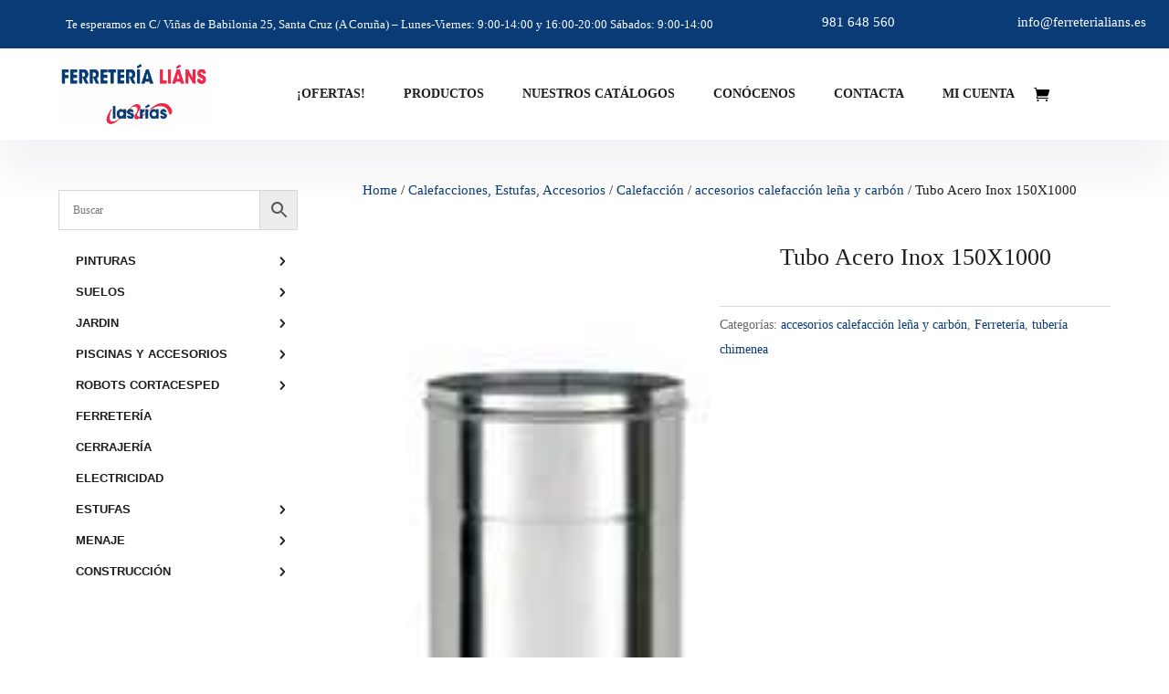

--- FILE ---
content_type: text/css; charset=utf-8
request_url: https://ferreterialians.es/wp-content/themes/divi-child/style.css?ver=5.0.0-public-beta.1.2
body_size: 43
content:
/*
 Theme Name:     Divi-child 
 Theme URI:      https://11left.com/
 Description:    Tema hijo para el tema Divi para 11left.com
 Author:         11 Left
 Author URI:     https://11left.com/
 Template:       Divi
 Version:        1.0.0
*/





--- FILE ---
content_type: text/css; charset=utf-8
request_url: https://ferreterialians.es/wp-content/et-cache/6949/et-core-unified-cpt-tb-19-tb-4556-tb-25-deferred-6949.min.css?ver=1761765832
body_size: 2489
content:
.et_pb_section_0_tb_body.et_pb_section{padding-top:40px;padding-right:0px;padding-bottom:0px;padding-left:0px;margin-top:0px;margin-right:0px;margin-bottom:0px;margin-left:0px}.et_pb_section_0_tb_body{width:100%;max-width:100%}.et_pb_section_0_tb_body>.et_pb_row,.et_pb_section_0_tb_body.et_section_specialty>.et_pb_row{width:90%;max-width:90%}.et_pb_column_0_tb_body,.et_pb_column_1_tb_body{padding-top:0px;padding-right:0px;padding-bottom:0px;padding-left:0px}.et_pb_menu_0_tb_body.et_pb_menu ul li a{font-family:'Montserrat',Helvetica,Arial,Lucida,sans-serif;font-weight:600;font-size:13px;color:#1E1E1E!important}.et_pb_menu_0_tb_body.et_pb_menu{background-color:#ffffff}.et_pb_menu_0_tb_body{padding-top:0px;padding-right:0px;padding-bottom:0px;padding-left:0px;margin-top:0px!important;margin-right:0px!important;margin-bottom:0px!important;margin-left:0px!important;width:100%;max-width:100%}.et_pb_menu_0_tb_body.et_pb_menu .nav li ul,.et_pb_menu_0_tb_body.et_pb_menu .et_mobile_menu,.et_pb_menu_0_tb_body.et_pb_menu .et_mobile_menu ul{background-color:#ffffff!important}.et_pb_menu_0_tb_body .et_pb_menu_inner_container>.et_pb_menu__logo-wrap,.et_pb_menu_0_tb_body .et_pb_menu__logo-slot{width:auto;max-width:100%}.et_pb_menu_0_tb_body .et_pb_menu_inner_container>.et_pb_menu__logo-wrap .et_pb_menu__logo img,.et_pb_menu_0_tb_body .et_pb_menu__logo-slot .et_pb_menu__logo-wrap img{height:auto;max-height:none}.et_pb_menu_0_tb_body .mobile_nav .mobile_menu_bar:before,.et_pb_menu_0_tb_body .et_pb_menu__icon.et_pb_menu__search-button,.et_pb_menu_0_tb_body .et_pb_menu__icon.et_pb_menu__close-search-button,.et_pb_menu_0_tb_body .et_pb_menu__icon.et_pb_menu__cart-button{color:#093b77}.et_pb_row_inner_0_tb_body.et_pb_row_inner{padding-top:2px!important}.et_pb_column .et_pb_row_inner_0_tb_body{padding-top:2px}.et_pb_wc_breadcrumb_0_tb_body,.et_pb_wc_breadcrumb_0_tb_body .et_pb_module_inner,.et_pb_wc_breadcrumb_0_tb_body .woocommerce-breadcrumb,.et_pb_wc_breadcrumb_0_tb_body .woocommerce-breadcrumb a{color:#1E1E1E!important}.et_pb_wc_breadcrumb_0_tb_body.et_pb_wc_breadcrumb a,.et_pb_wc_breadcrumb_0_tb_body.et_pb_wc_breadcrumb .woocommerce-breadcrumb a,.et_pb_wc_price_0_tb_body .price{color:#093B77!important}.et_pb_row_inner_1_tb_body.et_pb_row_inner{padding-top:0px!important;padding-bottom:0px!important}.et_pb_column .et_pb_row_inner_1_tb_body{padding-top:0px;padding-bottom:0px}.et_pb_wc_images_0_tb_body .et_pb_module_inner span.onsale{font-size:14px!important}.et_pb_wc_images_0_tb_body ul.products li.product span.onsale,.et_pb_wc_related_products_0_tb_body ul.products li.product span.onsale{padding-top:6px!important;padding-right:18px!important;padding-bottom:6px!important;padding-left:18px!important;margin-top:0px!important;margin-right:0px!important;margin-bottom:0px!important;margin-left:0px!important}.et_pb_wc_images_0_tb_body span.onsale,.et_pb_wc_related_products_0_tb_body span.onsale{background-color:#FC1E3E!important}.et_pb_column_inner_2_tb_body{&#8221;margin:}.et_pb_wc_title_0_tb_body h1,.et_pb_wc_title_0_tb_body h2,.et_pb_wc_title_0_tb_body h3,.et_pb_wc_title_0_tb_body h4,.et_pb_wc_title_0_tb_body h5,.et_pb_wc_title_0_tb_body h6,.et_pb_wc_related_products_0_tb_body ul.products li.product .price,.et_pb_wc_related_products_0_tb_body ul.products li.product .price .amount{text-align:center}.et_pb_wc_title_0_tb_body{margin-bottom:30px!important}.et_pb_row .et_pb_column div.et_pb_wc_price_0_tb_body{margin-top:40px!important;margin-bottom:40px!important}.et_pb_wc_add_to_cart_0_tb_body{margin-bottom:40px!important}.et_pb_wc_meta_0_tb_body:not(.et_pb_wc_no_categories).et_pb_wc_meta_layout_inline .sku_wrapper:after,.et_pb_wc_meta_0_tb_body:not(.et_pb_wc_no_tags).et_pb_wc_meta_layout_inline .sku_wrapper:after,.et_pb_wc_meta_0_tb_body:not(.et_pb_wc_no_tags).et_pb_wc_meta_layout_inline .posted_in:after{content:" / "}.et_pb_section_1_tb_body.et_pb_section{padding-bottom:0px;margin-top:50px;margin-bottom:0px;background-color:#f7f7f7!important}.et_pb_wc_related_products_0_tb_body section.products>h1,.et_pb_wc_related_products_0_tb_body section.products>h2,.et_pb_wc_related_products_0_tb_body section.products>h3,.et_pb_wc_related_products_0_tb_body section.products>h4,.et_pb_wc_related_products_0_tb_body section.products>h5,.et_pb_wc_related_products_0_tb_body section.products>h6{font-weight:700!important;font-style:italic!important;text-transform:uppercase!important;color:#545454!important;line-height:3em!important;text-align:center!important}.et_pb_wc_related_products_0_tb_body ul.products li.product h3,.et_pb_wc_related_products_0_tb_body ul.products li.product h1,.et_pb_wc_related_products_0_tb_body ul.products li.product h2,.et_pb_wc_related_products_0_tb_body ul.products li.product h4,.et_pb_wc_related_products_0_tb_body ul.products li.product h5,.et_pb_wc_related_products_0_tb_body ul.products li.product h6{font-size:14px!important;line-height:1.7em!important;text-align:center!important}.et_pb_wc_related_products_0_tb_body ul.products li.product .onsale{font-size:14px}.et_pb_wc_related_products_0_tb_body ul.products li.product .star-rating{width:calc(5.4em + (0px * 4))}.et_pb_menu_0_tb_body.et_pb_module{margin-left:auto!important;margin-right:auto!important}.et-l--footer>.et_builder_inner_content>.et_pb_section.et_pb_section_0_tb_footer,.et-l--footer>.et_builder_inner_content>.et_pb_section.et_pb_section_1_tb_footer,.et-l--footer>.et_builder_inner_content>.et_pb_section.et_pb_section_2_tb_footer,.et-l--footer>.et_builder_inner_content>.et_pb_section.et_pb_section_4_tb_footer{background-color:#093B77!important}.et-db #et-boc .et-l .et_pb_section_0_tb_footer.et_pb_section{padding-bottom:50px}.et-db #et-boc .et-l .et_pb_row_0_tb_footer.et_pb_row{padding-bottom:0px!important}.et-db #et-boc .et-l .et_pb_blurb_0_tb_footer .et_pb_blurb_container,.et-db #et-boc .et-l .et_pb_blurb_1_tb_footer .et_pb_blurb_container,.et-db #et-boc .et-l .et_pb_blurb_2_tb_footer .et_pb_blurb_container,.et-db #et-boc .et-l .et_pb_blurb_3_tb_footer .et_pb_blurb_container,.et-db #et-boc .et-l .et_pb_blurb_4_tb_footer .et_pb_blurb_container{text-align:left}.et-db #et-boc .et-l .et_pb_blurb_0_tb_footer .et_pb_main_blurb_image .et_pb_only_image_mode_wrap,.et-db #et-boc .et-l .et_pb_blurb_0_tb_footer .et_pb_main_blurb_image .et-pb-icon,.et-db #et-boc .et-l .et_pb_blurb_1_tb_footer .et_pb_main_blurb_image .et_pb_only_image_mode_wrap,.et-db #et-boc .et-l .et_pb_blurb_1_tb_footer .et_pb_main_blurb_image .et-pb-icon,.et-db #et-boc .et-l .et_pb_blurb_2_tb_footer .et_pb_main_blurb_image .et_pb_only_image_mode_wrap,.et-db #et-boc .et-l .et_pb_blurb_2_tb_footer .et_pb_main_blurb_image .et-pb-icon,.et-db #et-boc .et-l .et_pb_blurb_3_tb_footer .et_pb_main_blurb_image .et_pb_only_image_mode_wrap,.et-db #et-boc .et-l .et_pb_blurb_3_tb_footer .et_pb_main_blurb_image .et-pb-icon{background-color:RGBA(255,255,255,0)}.et-db #et-boc .et-l .et_pb_blurb_0_tb_footer .et-pb-icon{color:#FFFFFF;font-family:ETmodules!important;font-weight:400;content:'';font-size:24px}.et-db #et-boc .et-l .et_pb_blurb_0_tb_footer .et_pb_blurb_description,.et-db #et-boc .et-l .et_pb_blurb_1_tb_footer .et_pb_blurb_description{color:#FFFFFF;text-align:center}.et-db #et-boc .et-l .et_pb_blurb_0_tb_footer .et_pb_blurb_description a,.et-db #et-boc .et-l .et_pb_blurb_1_tb_footer .et_pb_blurb_description a{color:#282828}.et-db #et-boc .et-l .et_pb_blurb_0_tb_footer a:hover,.et-db #et-boc .et-l .et_pb_blurb_0_tb_footer a:hover .et_pb_blurb_description,.et-db #et-boc .et-l .et_pb_blurb_1_tb_footer a:hover,.et-db #et-boc .et-l .et_pb_blurb_1_tb_footer a:hover .et_pb_blurb_description,.et-db #et-boc .et-l .et_pb_blurb_2_tb_footer a:hover,.et-db #et-boc .et-l .et_pb_blurb_2_tb_footer a:hover .et_pb_blurb_description,.et-db #et-boc .et-l .et_pb_blurb_3_tb_footer a:hover,.et-db #et-boc .et-l .et_pb_blurb_3_tb_footer a:hover .et_pb_blurb_description,.et-db #et-boc .et-l .et_pb_blurb_4_tb_footer a:hover,.et-db #et-boc .et-l .et_pb_blurb_4_tb_footer a:hover .et_pb_blurb_description{color:#576A5C}.et-db #et-boc .et-l .et_pb_text_0_tb_footer,.et-db #et-boc .et-l .et_pb_text_1_tb_footer,.et-db #et-boc .et-l .et_pb_blurb_2_tb_footer .et_pb_blurb_description,.et-db #et-boc .et-l .et_pb_text_2_tb_footer,.et-db #et-boc .et-l .et_pb_blurb_3_tb_footer .et_pb_blurb_description,.et-db #et-boc .et-l .et_pb_text_3_tb_footer,.et-db #et-boc .et-l .et_pb_blurb_4_tb_footer .et_pb_blurb_description{text-align:center}.et-db #et-boc .et-l .et_pb_text_0_tb_footer a,.et-db #et-boc .et-l .et_pb_text_1_tb_footer a,.et-db #et-boc .et-l .et_pb_blurb_2_tb_footer .et_pb_blurb_description a,.et-db #et-boc .et-l .et_pb_text_2_tb_footer a,.et-db #et-boc .et-l .et_pb_blurb_3_tb_footer .et_pb_blurb_description a,.et-db #et-boc .et-l .et_pb_text_3_tb_footer a,.et-db #et-boc .et-l .et_pb_blurb_4_tb_footer .et_pb_blurb_description a{color:#FFFFFF}.et-db #et-boc .et-l .et_pb_image_0_tb_footer{width:60%;margin-left:auto!important;margin-right:auto!important;text-align:left;margin-left:0}.et-db #et-boc .et-l .et_pb_section_1_tb_footer.et_pb_section,.et-db #et-boc .et-l .et_pb_section_2_tb_footer.et_pb_section{padding-top:10px;padding-right:0px;padding-bottom:20px;padding-left:0px}.et-db #et-boc .et-l .et_pb_section_1_tb_footer:hover,.et-db #et-boc .et-l .et_pb_section_2_tb_footer:hover{border-top-left-radius:;border-top-right-radius:;border-bottom-right-radius:;border-bottom-left-radius:}.et-db #et-boc .et-l .et_pb_row_1_tb_footer.et_pb_row,.et-db #et-boc .et-l .et_pb_row_2_tb_footer.et_pb_row{margin-top:20px!important;margin-bottom:0px!important;padding-top:0px!important;padding-bottom:0px!important}.et-db #et-boc .et-l .et_pb_blurb_1_tb_footer .et-pb-icon{color:#FFFFFF;font-family:ETmodules!important;font-weight:400;content:'}';font-size:24px}.et-db #et-boc .et-l .et_pb_blurb_2_tb_footer .et-pb-icon{color:#FFFFFF;font-family:ETmodules!important;font-weight:400;content:'';font-size:24px}.et-db #et-boc .et-l .et_pb_section_3_tb_footer.et_pb_section{padding-top:0px;padding-bottom:0px}.et-db #et-boc .et-l .et_pb_section_3_tb_footer{margin-left:auto!important;margin-right:auto!important}.et-db #et-boc .et-l .et_pb_blurb_3_tb_footer .et-pb-icon{color:#FFFFFF;font-family:ETmodules!important;font-weight:400;content:'';font-size:24px}.et-db #et-boc .et-l .et_pb_section_4_tb_footer{background-image:initial!important}.et-db #et-boc .et-l .et_pb_section_4_tb_footer.et_pb_section{margin-bottom:0px;padding-top:0px;padding-bottom:0px}.et-db #et-boc .et-l .et_pb_row_4_tb_footer.et_pb_row{padding-top:0px!important;padding-bottom:10px!important}.et-db #et-boc .et-l .et_pb_row_4_tb_footer{max-width:none!important;border-color:rgba(94,94,78,0.2);border-top-width:1px;border-top-style:solid;display:flex;align-items:center}.et-db #et-boc .et-l .et_pb_blurb_4_tb_footer .et_pb_main_blurb_image .et_pb_only_image_mode_wrap,.et-db #et-boc .et-l .et_pb_blurb_4_tb_footer .et_pb_main_blurb_image .et-pb-icon{background-color:RGBA(255,255,255,0);margin-right:8px!important}.et-db #et-boc .et-l .et_pb_blurb_4_tb_footer .et-pb-icon{color:#FFFFFF;font-family:ETmodules!important;font-weight:400;content:'';font-size:24px}.et-db #et-boc .et-l .et_pb_text_4_tb_footer{padding-top:10px!important;text-align:center;font-weight:500;color:#FFFFFF!important;font-size:12px}.et-db #et-boc .et-l .et_pb_text_4_tb_footer h4{font-style:normal;text-transform:none;font-variant:normal;text-decoration-line:none}.et-l--footer>.et_builder_inner_content>.et_pb_section.et_pb_section_5_tb_footer{background-color:#000000!important}.et-db #et-boc .et-l .et_pb_section_5_tb_footer.et_pb_section{margin-top:0px;margin-right:0px;margin-bottom:0px;margin-left:0px;padding-top:0px;padding-right:0px;padding-bottom:0px;padding-left:0px}.et-db #et-boc .et-l .et_pb_row_5_tb_footer.et_pb_row{padding-top:16px!important;padding-bottom:17px!important}.et-db #et-boc .et-l .et_pb_row_5_tb_footer{max-width:none!important}.et-db #et-boc .et-l .et_pb_text_5_tb_footer{text-align:center;color:rgba(119,119,119,0.74)!important;font-size:10px}.et-db #et-boc .et-l .et_pb_column_7_tb_footer{padding-top:16px}@media only screen and (max-width:980px){.et-db #et-boc .et-l .et_pb_blurb_0_tb_footer,.et-db #et-boc .et-l .et_pb_blurb_1_tb_footer,.et-db #et-boc .et-l .et_pb_blurb_2_tb_footer,.et-db #et-boc .et-l .et_pb_blurb_3_tb_footer,.et-db #et-boc .et-l .et_pb_blurb_4_tb_footer{margin-bottom:50px!important}.et-db #et-boc .et-l .et_pb_image_0_tb_footer{width:80%}.et-db #et-boc .et-l .et_pb_section_4_tb_footer{background-image:initial!important}.et-db #et-boc .et-l .et_pb_text_4_tb_footer{text-align:left}.et-db #et-boc .et-l .et_pb_column_7_tb_footer{padding-top:0px}}@media only screen and (max-width:767px){.et-db #et-boc .et-l .et_pb_blurb_0_tb_footer,.et-db #et-boc .et-l .et_pb_blurb_1_tb_footer,.et-db #et-boc .et-l .et_pb_blurb_2_tb_footer,.et-db #et-boc .et-l .et_pb_blurb_3_tb_footer,.et-db #et-boc .et-l .et_pb_blurb_4_tb_footer{margin-bottom:50px!important}.et-db #et-boc .et-l .et_pb_image_0_tb_footer{width:100%}.et-db #et-boc .et-l .et_pb_section_1_tb_footer,.et-db #et-boc .et-l .et_pb_section_2_tb_footer,.et-db #et-boc .et-l .et_pb_section_5_tb_footer{display:none!important}.et-db #et-boc .et-l .et_pb_text_4_tb_footer{text-align:center}}@media only screen and (min-width:861px) and (max-width:980px){.et-db #et-boc .et-l .et_pb_section_1_tb_footer,.et-db #et-boc .et-l .et_pb_section_2_tb_footer,.et-db #et-boc .et-l .et_pb_section_5_tb_footer{display:none!important}}@media only screen and (min-width:1440px){.et-l--footer>.et_builder_inner_content>.et_pb_section.et_pb_section_0_tb_footer,.et-l--footer>.et_builder_inner_content>.et_pb_section.et_pb_section_1_tb_footer,.et-l--footer>.et_builder_inner_content>.et_pb_section.et_pb_section_2_tb_footer,.et-l--footer>.et_builder_inner_content>.et_pb_section.et_pb_section_4_tb_footer{background-color:#093B77!important}.et-db #et-boc .et-l .et_pb_blurb_0_tb_footer .et_pb_main_blurb_image .et_pb_only_image_mode_wrap,.et-db #et-boc .et-l .et_pb_blurb_0_tb_footer .et_pb_main_blurb_image .et-pb-icon,.et-db #et-boc .et-l .et_pb_blurb_1_tb_footer .et_pb_main_blurb_image .et_pb_only_image_mode_wrap,.et-db #et-boc .et-l .et_pb_blurb_1_tb_footer .et_pb_main_blurb_image .et-pb-icon,.et-db #et-boc .et-l .et_pb_blurb_2_tb_footer .et_pb_main_blurb_image .et_pb_only_image_mode_wrap,.et-db #et-boc .et-l .et_pb_blurb_2_tb_footer .et_pb_main_blurb_image .et-pb-icon,.et-db #et-boc .et-l .et_pb_blurb_3_tb_footer .et_pb_main_blurb_image .et_pb_only_image_mode_wrap,.et-db #et-boc .et-l .et_pb_blurb_3_tb_footer .et_pb_main_blurb_image .et-pb-icon,.et-db #et-boc .et-l .et_pb_blurb_4_tb_footer .et_pb_main_blurb_image .et_pb_only_image_mode_wrap,.et-db #et-boc .et-l .et_pb_blurb_4_tb_footer .et_pb_main_blurb_image .et-pb-icon{background-color:RGBA(255,255,255,0)}.et-l--footer>.et_builder_inner_content>.et_pb_section.et_pb_section_3_tb_footer{background-color:initial!important}.et-db #et-boc .et-l .et_pb_section_4_tb_footer{background-image:initial!important}.et-db #et-boc .et-l .et_pb_text_4_tb_footer{background-color:initial}.et-l--footer>.et_builder_inner_content>.et_pb_section.et_pb_section_5_tb_footer{background-color:#000000!important}}@media only screen and (min-width:1025px){.et-db #et-boc .et-l .et_pb_section_1_tb_footer,.et-db #et-boc .et-l .et_pb_section_2_tb_footer,.et-db #et-boc .et-l .et_pb_section_5_tb_footer{display:none!important}}